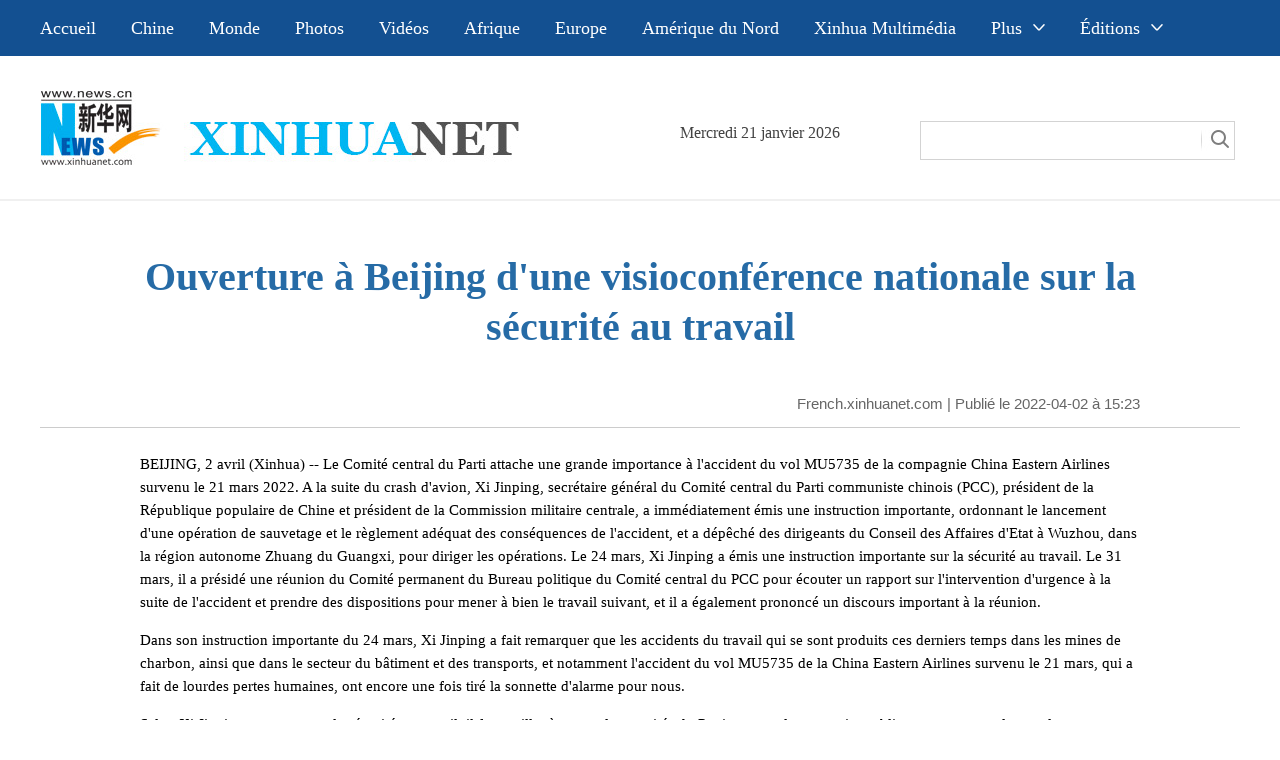

--- FILE ---
content_type: text/html; charset=utf-8
request_url: http://french.news.cn/2022-04/02/c_1310541369.htm
body_size: 10982
content:
<!DOCTYPE html>
<html>
<head>
<meta http-equiv="Content-Type" content="text/html; charset=utf-8" /><meta name="publishid" content="1310541369.11.103.0"/><meta name="source" content="新华社"/><meta name="pageid" content="1180.6.0.0.11117861.0.0.0.0.0.113428.1310541369"/>
<meta content="width=device-width, initial-scale=1.0, minimum-scale=1.0, maximum-scale=1.0,user-scalable=no" name="viewport" id="viewport" />
<meta name="apple-mobile-web-app-capable" content="yes" />
<meta name="apple-mobile-web-app-status-bar-style" content="black" />
<meta content="telephone=no" name="format-detection" />
<script src="http://www.news.cn/global/js/pageCore.js"></script>
<title>
Ouverture à Beijing d'une visioconférence nationale sur la sécurité au travail_French.news.cn
</title>
<meta name="keywords" content="
" />
<meta name="description" content="Ouverture à Beijing d'une visioconférence nationale sur la sécurité au travail
---" />
<meta name="source" content="Xinhua" />
<meta name="publisher" content="French.news.cn" />
<meta name="robots" content="index,follow" />
<meta name="googlebot" content="index, archive, follow" />
<meta name="section" content="French" />
<meta name="subsection" content="" />
<meta name="DC.language" content="fr" />
<meta name="pubdate" content="2022-04-02T15:23:24Z
">
<link rel="stylesheet" href="http://french.xinhuanet.com/2015ldrxl/common.css" />
<link href="http://french.xinhuanet.com/2013gaiban/xl_bigphoto.css" rel="stylesheet" type="text/css" />
<link rel="stylesheet" type="text/css" href="http://french.xinhuanet.com/2015ldrxl/mobile.css" media="screen and (min-width:0px) and (max-width: 767px)" />
<script language="javascript" src="http://www.xinhuanet.com/static/jq.js"></script>
<script type="text/javascript" src="http://www.newsres.cn/french/wrong20170426/js/juwrong.js"></script>
<script type="text/javascript" src="http://www.newsstat.cn/public/siteCommon.js"></script>
<!--<script language="javascript" src="http://www.xinhuanet.com/photo/static/tplink08-min.js"></script>-->
<script type="text/javascript" src="http://www.news.cn/dict2.js"></script>
<!--2021微信分享代码-->
<script src="http://res.wx.qq.com/open/js/jweixin-1.6.0.js"></script>
<script src="http://lib.xinhuanet.com/common/share.js"></script>
<script>
$(function(){
	var wxfxPic = 'http://lib.xinhuanet.com/common/sharelogo.jpg';
	var detaiWxPic = $("#wxsharepic").attr("src");
	var wxsharetitle = $.trim($("#wxsharetitle").html());
	if(detaiWxPic){
		var curPageSrc = window.location.href;
		curPageSrc = curPageSrc.substring(0,curPageSrc.lastIndexOf('/')+1);
		wxfxPic = curPageSrc + detaiWxPic;
	}		
	wxConfig({
		title: wxsharetitle,
		desc: '',
		link: window.location.href,
		imgUrl: wxfxPic 
	});
})
</script>
<!--2021微信分享代码-->
<style type="text/css">
.domPC { display: table; }
img { border: none }
.fenxiang { position: relative; }
.a01 { position: absolute; background-color: #C40400; height: 236px; width: 286px; }
.a02 { position: absolute; left: -180px; top: 30px; background-color: #C40400; height: 236px; width: 286px; }
.fx { font-family: "Times New Roman", Times, serif; font-size: 13px; color: #006DF0; text-decoration: none; text-align: left; }
.fx a { font-family: "Times New Roman", Times, serif; font-size: 13px; color: #006DF0; text-decoration: none; line-height: 26px; }
.xl_pddh { font-family: Georgia, "Times New Roman", Times, serif; color: #0D4169; font-weight: bold; text-align: center; font-size: 12px; text-decoration: none; line-height: 26px; }
.xl_pddh a, .xl_pddh a:link { font-family: Georgia, "Times New Roman", Times, serif; color: #0D4169; font-weight: bold; text-decoration: none; font-size: 12px; text-decoration: none; line-height: 26px; }
.xl_pddh a:hover { text-decoration: underline; }
#bltitle { font-size: 40px; font-family: "Segoe UI"; line-height:50px; color: #266ba6; margin-bottom: 8px; text-align:center; font-weight: bold;    display: block; }
#bltitle a { font-size: 40px; font-family: "Segoe UI"; line-height: 50px; color: #266ba6; margin-bottom: 8px; text-align:center; }
#bltitle a:link, #bltitle a:visited { color: #266ba6; text-decoration: none; }
#bltitle a:hover { color: #266ba6; text-decoration: underline; }
.lan20, .lan20 a { font-family: Georgia, "Times New Roman", Times, serif; font-size: 13px; }
.hei14, .hei14 a { font-family: Georgia, "Times New Roman", Times, serif; font-size: 15px; line-height: 1.55; color: #000000; text-decoration: none; font-weight: normal; }
.hei14 span { font-weight: normal; }
.hei14 p { margin: 0 0 15px 0; }
.cctv { width: 970px; margin: 0 auto; }
.onlyVideo { width: 600px; margin: 0 auto 15px; }
.onlyVideoMOB { width: 300px; margin: 0 auto 15px; }
.grayborder{ border: none}
.top_box{border-bottom:none;}
.hei122, .hei122 a{ font-size: 15px}
/*纠错*/
.left-s { float: left; }
.small_area2 { overflow: inherit; }
.jiuwrong { float: right; width: 158px; height: 25px; position: relative; }
.jwron-text { width: 380px; height: 101px; position: absolute; top: 27px; left: 0; display: none; background: url(http://www.newsimg.cn/french/wrong20170426/img/fc-text.png) no-repeat; }
.jc-img { cursor: pointer; }
.jc-close { float: right; width: 10px; height: 10px; cursor: pointer; margin: 10px; }
.jc-txt { text-align: left; font-size: 15px; color: #333; padding: 0 10px 0 16px; line-height: 22px; }
.jc-txt a { color: #cc0000; text-decoration: underline; }
.copyright { line-height: 17px; padding-top: 10px; }
.fl{ float:left;}
/*END*/
</style>
<link rel="stylesheet" type="text/css" href="http://french.xinhuanet.com/202103newej/css/topys.css" />
<script type="text/javascript">
function cbig(){
var xyz  = document.getElementById('Zoom');
xyz.className = 'zoom16';
}

function csma(){
var xyz  = document.getElementById('Zoom');
xyz.className = 'zoom12';
}


function copyToClipboard(txt) {  //复制网址
if(window.clipboardData) {
window.clipboardData.clearData();
window.clipboardData.setData("Text", txt);
alert("成功！");
} else if(navigator.userAgent.indexOf("Opera") != -1) {
window.location = txt;
} else if (window.netscape) {
try {
netscape.security.PrivilegeManager.enablePrivilege("UniversalXPConnect");
} catch (e) {
//alert(" 被浏览器拒绝！\n请在浏览器地址栏输入'about:config'并回车\n然后将 'signed.applets.codebase_principal_support'设置为'true'");
}
var clip = Components.classes['@mozilla.org/widget/clipboard;1'].createInstance(Components.interfaces.nsIClipboard);
if (!clip)
return;
var trans = Components.classes['@mozilla.org/widget/transferable;1'].createInstance(Components.interfaces.nsITransferable);
if (!trans)
return;
trans.addDataFlavor('text/unicode');
var str = new Object();
var len = new Object();
var str = Components.classes["@mozilla.org/supports-string;1"].createInstance(Components.interfaces.nsISupportsString);
var copytext = txt;
str.data = copytext;
trans.setTransferData("text/unicode",str,copytext.length*2);
var clipid = Components.interfaces.nsIClipboard;
if (!clip)
return false;
clip.setData(trans,null,clipid.kGlobalClipboard);
alert("成功！");
}
}


function cnor(){
var xyz  = document.getElementById('Zoom');
xyz.className = 'hei14';
}

 function EncodeUtf8(cn)
{
	var cnc = escape(cn);
	var sa = cnc.split("%");
	var retV ="";
	if(sa[0] != "")
	{
		retV = sa[0];
	}
	for(var i = 1; i < sa.length; i ++)
	{
		if(sa[i].substring(0,1) == "u")
		{
			retV += Hex2Utf8(Str2Hex(sa[i].substring(1,5)))+sa[i].substring(5,sa[i].length);
		}
		else retV += "%" + sa[i];
	}
	return retV;
}


function Str2Hex(s)
{
	var c = "";
	var n;
	var ss = "0123456789ABCDEF";
	var digS = "";
	for(var i = 0; i < s.length; i ++)
	{
		c = s.charAt(i);
		n = ss.indexOf(c);
		digS += Dec2Dig(eval(n));
	}
	return digS;
}

function Dec2Dig(n1)
{
	var s = "";
	var n2 = 0;
	for(var i = 0; i < 4; i++)
	{
		n2 = Math.pow(2,3 - i);
		if(n1 >= n2)
		{
			s += '1';
			n1 = n1 - n2;
		}
		else s += '0';
	}
	return s;
}

function Dig2Dec(s)
{
	var retV = 0;
	if(s.length == 4)
	{
		for(var i = 0; i < 4; i ++)
		{
			retV += eval(s.charAt(i)) * Math.pow(2, 3 - i);
		}
		return retV;
	}
	return -1;
}

function Hex2Utf8(s)
{
	var retS = "";
	var tempS = "";
	var ss = "";
	if(s.length == 16)
	{
		tempS = "1110" + s.substring(0, 4);
		tempS += "10" + s.substring(4, 10);
		tempS += "10" + s.substring(10,16);
		var sss = "0123456789ABCDEF";
		for(var i = 0; i < 3; i ++)
		{
			retS += "%";
			ss = tempS.substring(i * 8, (eval(i)+1)*8);
			retS += sss.charAt(Dig2Dec(ss.substring(0,4)));
			retS += sss.charAt(Dig2Dec(ss.substring(4,8)));
		}
		return retS;
	}
	return "";
}


	   var kdocTitle = document.title;//标题 
	    var url = window.location.href.replace(/\?.*/,'') + '?from=fetion';
		var source='新華網日本語';
		function Movelink()
		{
		window.location.href = "http://space.feixin.10086.cn/api/sharenews?url=" + EncodeUtf8(url) + "&title=" + EncodeUtf8(kdocTitle) +"&source="+EncodeUtf8(source);
		}
		
		function sharesina()
		{
		window.open('http://v.t.sina.com.cn/share/share.php?title='+EncodeUtf8(document.title)+'&url='+EncodeUtf8(location.href)+'&source='+EncodeUtf8(source),'_blank','width=450,height=400');
		}
		
		function sharerr(){
		
		window.location.href = "http://share.renren.com/share/buttonshare.do?link=" + EncodeUtf8(url) + "&title=" + EncodeUtf8(kdocTitle);
				}
		function sharetwi(){
		
		window.location.href = "http://twitter.com/home?status=" + EncodeUtf8(url) + " " + EncodeUtf8(kdocTitle);
				}	
				
		function shareyah(){
		
		window.location.href = "http://bookmarks.yahoo.co.jp/bookmarklet/showpopup?t=" + EncodeUtf8(kdocTitle) + "&u=" + EncodeUtf8(url)+"&ei=UTF-8";
				}		
				
		
</script>
<!--访问量通用js设置-->
<script type="text/javascript">
//锁定域名
document.domain="xinhuanet.com";
</script>
<script src="http://www.xinhuanet.com/video/static/videovisit.js"></script>
<!--访问量通用js设置-->
</head>
<body>
<script type="text/javascript">
var isTouchDevice = 'ontouchstart' in window;
var userAgent = navigator.userAgent.toLowerCase(),l=window.location;
if(isTouchDevice){
	var currurl = location.href;
	if(currurl.indexOf("?app=0")>0) {
		document.getElementsByTagName("body")[0].setAttribute("class","app");
	}	
	if(userAgent.indexOf("mi pad") != -1 ||userAgent.indexOf("xiaomi/miuibrowser")!= -1||userAgent.indexOf("ipad" )!=-1){	
		var padViewPort = document.getElementById("viewport");
		padViewPort.content="";
	}
	XH_GLOBAL={"getDataEvent":"","hasShare":false,"dataImg":false,"rightFixed":true,"setColumn":false};
}else{
	XH_GLOBAL={"getDataEvent":"","hasShare":true,"dataImg":false,"rightFixed":true,"setColumn":false,"defaultColumn":6};
}
</script>
<link rel="stylesheet" href="http://french.xinhuanet.com/2015ldrxl/common_new_v1.css" />
<script src="http://french.xinhuanet.com/202103newej/js/erji_top.js"></script> 
<table width="1200" border="0" style="margin:auto;" cellpadding="0" cellspacing="0" bgcolor="#000000" class="grayborder domPC">
<tr>
<td align="center" bgcolor="#FFFFFF">
<table width="1000" border="0" cellspacing="0" cellpadding="0">
<tr>
<td>
<table width="60%" border="0" cellspacing="0" cellpadding="0" align="center">
<tr>
<td height="10">&nbsp;</td>
</tr>
</table>
<table width="1000" border="0" align="center" cellpadding="0" cellspacing="0">
<tr>
<td width="1000" height="32">
<h1 align="left">
<span id="bltitle"> Ouverture à Beijing d'une visioconférence nationale sur la sécurité au travail</span> 
</h1>
</td>
</tr>
</table>
<table width="1000" border="0" align="center" cellpadding="0" cellspacing="0" style="margin:30px 0 0 0 ">
<tr>
<td width="1000" height="20" align="center" valign="middle">
<table width="100%" border="0" cellspacing="0" cellpadding="0">
<tr>
<td align="left">
<table border="0" align="left" cellpadding="0" cellspacing="0">
<div class="bdsharebuttonbox bdshare-button-style0-24" style="width:50%;"> <a href="#" class="bds_twi" data-cmd="twi" title="分享到Twitter"></a> <a href="#" class="bds_fbook" data-cmd="fbook" title="分享到Facebook"></a> <a href="#" class="bds_weixin" data-cmd="weixin" title="分享到微信"></a> <a href="#" class="bds_tsina" data-cmd="tsina" title="分享到新浪微博"></a></div>
</table>
</td>
<td align="right" class="hei122" style="width:50%;">
<a href="http://french.news.cn/" target="_blank">French.xinhuanet.com</a> | Publié le  2022-04-02 à 15:23
</td>
</tr>
</table>
</td>
</tr>
</table>
</td>
</tr>
</table>
<table width="1200" border="0" style="margin:auto; margin-bottom:15px " cellpadding="0" cellspacing="0" class="domPC">
<tr>
<td height="10" align="center"></td>
</tr>
<tr>
<td height="1" bgcolor="#cccccc"></td>
</tr>
</table>
<script language="javascript">//下载图片
function showMorePic(){
	var traget=document.getElementById("a01");   
    if(traget.style.display=="none")  
    { traget.style.display="";  
    }else{ traget.style.display="none";   
    } 
   
}
function downloadPic(){

	var imgsrc = $("#content img").attr("src");

	try{

		var b = imgsrc.indexOf("http");
		
		if(b==-1)
		{
		var hrefsrc = location.href;
		//alert(hrefsrc);
		hrefsrc = hrefsrc.substr(0,hrefsrc.indexOf("c_"))+imgsrc;
		//alert(hrefsrc);
		window.open(hrefsrc,'查看原图')
		}
		else
		{
		window.open(imgsrc,'查看原图')
		}//document.getElementById("downloadPicFrame").src =hrefsrc;
	}catch(e){};
};
function cp2Clip(){
var linkurls = location.href;
copy2Clip(linkurls);
}
　　function printit() 
　　{ 
      window.print(); 
　　} 
  
</script>
<table width="80%" border="0" cellspacing="0" cellpadding="0">
<tr>
<td height="10"></td>
</tr>
</table>
<table width="1000" border="0" cellspacing="0" cellpadding="0">
<tr>
<td align="left" class="zy">
<div id="spUrl" style="display:none;">
 
</div>
<span id="content" class="hei14">
<p>BEIJING, 2 avril (Xinhua) -- Le Comité central du Parti attache une grande importance à l'accident du vol MU5735 de la compagnie China Eastern Airlines survenu le 21 mars 2022. A la suite du crash d'avion, Xi Jinping, secrétaire général du Comité central du Parti communiste chinois (PCC), président de la République populaire de Chine et président de la Commission militaire centrale, a immédiatement émis une instruction importante, ordonnant le lancement d'une opération de sauvetage et le règlement adéquat des conséquences de l'accident, et a dépêché des dirigeants du Conseil des Affaires d'Etat à Wuzhou, dans la région autonome Zhuang du Guangxi, pour diriger les opérations. Le 24 mars, Xi Jinping a émis une instruction importante sur la sécurité au travail. Le 31 mars, il a présidé une réunion du Comité permanent du Bureau politique du Comité central du PCC pour écouter un rapport sur l'intervention d'urgence à la suite de l'accident et prendre des dispositions pour mener à bien le travail suivant, et il a également prononcé un discours important à la réunion.</p>
<p>Dans son instruction importante du 24 mars, Xi Jinping a fait remarquer que les accidents du travail qui se sont produits ces derniers temps dans les mines de charbon, ainsi que dans le secteur du bâtiment et des transports, et notamment l'accident du vol MU5735 de la China Eastern Airlines survenu le 21 mars, qui a fait de lourdes pertes humaines, ont encore une fois tiré la sonnette d'alarme pour nous.</p>
<p>Selon Xi Jinping, pour assurer la sécurité au travail, il faut veiller à ce que les comités du Parti, comme les pouvoirs publics, assument totalement leurs responsabilités et que tout fonctionnaire remplisse un double devoir à son poste, de sorte que tous conjuguent leurs efforts et que tout manquement à ce devoir soit poursuivi. Qu'il s'agisse de gérer un secteur, la production et l'exploitation, ou des activités particulières, chacun doit assumer sa responsabilité dans le domaine de la sécurité. Cependant, force est de constater que dans certaines régions et certains secteurs, la responsabilité liée à la sécurité n'est toujours pas bien assumée et que les mesures concernant la sécurité au travail ne sont pas bien appliquées. Les comités du Parti et les gouvernements à tous les échelons doivent suivre l'idée du développement centré sur le peuple, placer le peuple et la vie au-dessus de tout, coordonner le développement et la sécurité, rester vigilants comme s'ils marchaient sur une mince couche de glace, tout en évitant de se laisser aller à l'insouciance et à la négligence, afin de mener à bien toutes les tâches liées à la sécurité au travail. Les personnes qui entraînent des accidents dans ce domaine en raison de leur irresponsabilité et de leur manquement au devoir seront poursuivies et sanctionnées avec rigueur. Les principaux responsables du Parti et du gouvernement aux divers échelons doivent personnellement prendre en charge cette question et coordonner ce travail sur le terrain, tandis que les autres responsables doivent remplir sérieusement leurs fonctions respectives liées à la sécurité, tout en s'opposant à toute forme de formalisme et de bureaucratie, afin de mener à bien ce travail jusqu'à l'échelon de base. Il est nécessaire de lancer une inspection spéciale de la sécurité au travail à l'échelle nationale, de réprimer toute infraction à la loi et aux règlements, et d'adopter des mesures vigoureuses afin d'éliminer toutes sortes de risques et de dangers latents, de prévenir résolument les accidents graves et de garantir la sécurité des personnes et des biens.</p>
<p>Le Premier ministre Li Keqiang, également membre du Comité permanent du Bureau politique du Comité central du PCC, a donné une instruction, indiquant que la situation ayant trait à la sécurité au travail reste dure et complexe. Les autorités locales et les départements concernés doivent adhérer à la pensée de Xi Jinping sur le socialisme à la chinoise de la nouvelle ère, mettre consciencieusement en oeuvre les décisions et les dispositions du Comité central du PCC et du Conseil des Affaires d'Etat, placer le peuple et la vie au-dessus de tout, coordonner le développement et la sécurité, faire en sorte que chacun prenne ses responsabilités, et que les mesures soient appliquées scrupuleusement, afin de prévenir les accidents graves. Il faut poursuivre en profondeur le plan d'action pour assurer la sécurité au travail, tirer les leçons des accidents survenus ces derniers temps afin qu'ils ne se reproduisent plus, lancer une inspection spéciale à l'échelle nationale afin d'éliminer les risques et les dangers majeurs dans les meilleurs délais. Tout acte contrevenant à la loi et aux règlements découvert dans les domaines clés dont l'exploitation minière, les produits chimiques dangereux, le bâtiment, les transports et la prévention des incendies fera l'objet de sanctions sévères, tandis que les personnes qui travaillent de manière superficielle et irresponsable seront poursuivies avec rigueur. Il est nécessaire de renforcer la gouvernance systématique et de s'attaquer à la racine des problèmes, de se concentrer sur l'élimination des incohérences graves compromettant la sécurité au travail, d'accélérer la construction des projets majeurs de sécurité, afin de jeter une base solide pour la sécurité au travail et de mieux garantir la sécurité du développement.</p>
<p>Pour mettre en oeuvre les instructions importantes de Xi Jinping, une visioconférence a été récemment organisée à Beijing, au cours de laquelle des dispositions ont été prises afin que toutes les parties assument leurs responsabilités et renforcent globalement la sécurité de la production. Liu He, membre du Bureau politique du Comité central du PCC, également directeur du Comité de la sécurité au travail du Conseil des Affaires d'Etat a pris la parole à cette occasion. Wang Yong et Zhao Kezhi, directeurs adjoints du Comité de la sécurité au travail et conseillers d'Etat y étaient présents.</p>
<p>Lors de la conférence, 15 mesures ont été élaborées pour renforcer l'application du système de responsabilité en matière de sécurité au travail et prévenir les accidents du travail graves :</p>
<p>- Veiller à ce que les comités locaux du Parti assument leurs responsabilités en matière de sécurité au travail ;</p>
<p>- Veiller à ce que les gouvernements locaux assument leurs responsabilités en matière de sécurité au travail ;</p>
<p>- Veiller à ce que les départements compétents assument leurs responsabilités de supervision ;</p>
<p>- Poursuivre avec rigueur les dirigeants locaux et les responsables de supervision pour toute violation de règlements en matière de sécurité au travail ;</p>
<p>- Faire jouer aux chefs d'entreprise le rôle de premiers responsables ;</p>
<p>- Lancer immédiatement une inspection spéciale à l'échelle nationale ;</p>
<p>- Respecter scrupuleusement les critères de sécurité lors de l'approbation des projets ;</p>
<p>- Sanctionner sévèrement les agissements illégaux de sous-traitance et de location de licences ;</p>
<p>- Renforcer la gestion en matière de sécurité des travailleurs détachés et des salariés en intérim ;</p>
<p>- Lutter fermement contre les activités de production et d'exploitation illégales ;</p>
<p>- Corriger avec une grande fermeté toute manifestation de relâchement, de laxisme et de laisser-aller dans l'application de la loi ;</p>
<p>- Renforcer la formation du personnel chargé du contrôle de la sécurité ;</p>
<p>- Encourager par le moyen de fortes récompenses le signalement d'informations sur les dangers latents liés à la sécurité au travail ;</p>
<p>- Sanctionner rigoureusement la dissimulation des accidents ainsi que les fausses déclarations et la déclaration tardive des informations sur les accidents ;</p>
<p>- Bien coordonner le développement économique, la lutte contre l'épidémie de COVID-19 et la sécurité de la production.</p>
<p>Les comités du Parti et les gouvernements à tous les échelons doivent mettre en oeuvre les instructions importantes du secrétaire général Xi Jinping, de manière à ce que les mesures prennent réellement effet. Il faut renforcer la conscience politique. La coordination du développement et de la sécurité ainsi que le renforcement de la sécurité au travail doivent constituer des mesures importantes pour appliquer de manière intégrale, précise et globale la nouvelle vision de développement et promouvoir un développement de qualité. Nous devons tracer une ligne à ne pas franchir lors de l'approbation des projets, tout en prévenant les risques de sécurité dans les zones ouvertes aux industries chimiques. Les cadres dirigeants à tous les échelons doivent assumer pleinement leurs responsabilités, désigner des responsables dans différents domaines, et accorder une importance particulière aux détails, au travail sérieux et aux résultats réels. Les départements concernés doivent jouer leur rôle de chef de file, en assurant rigoureusement la sécurité au travail, en précisant rapidement les responsabilités de chacun et en assumant les leurs, selon la répartition des pouvoirs, des tâches et des lieux. Il faut éliminer immédiatement et profondément les grands risques, dresser une liste précise, clarifier les exigences, veiller à ce que toutes les parties assument leurs responsabilités et exiger une rectification dans un délai prescrit. Il faut sanctionner les actes illégaux graves tels que les extractions minières illégales et la dissimulation des accidents, afin de mettre fin aux accidents fréquents.</p>
<p>Les responsables principaux du ministère de la Gestion des urgences ont communiqué la situation sur la sécurité au travail du pays. Les responsables de la province du Guizhou et de l'Administration de l'Aviation civile de Chine ont pris la parole à la conférence. Fin</p>
</span>
</td>
</tr>
</table>
<div id="leftar" style="display:none"><img src="http://www.xinhuanet.com/photo/static/arr_left.cur" border="0" /></div>
<div id="rightar" style="display:none"><img src="http://www.xinhuanet.com/photo/static/arr_right.cur" border="0" /></div>
<table width="80%" border="0" cellspacing="0" cellpadding="0" height="10">
<tr>
<td height="10"></td>
</tr>
</table>
<table width="1000" border="0" cellspacing="0" cellpadding="0" height="25" align="center">
<tr>
<td width="275">&nbsp;</td>
<td width="650">
<div class="jiuwrong domPC">
<div class="jc-img"><img src="http://www.newsimg.cn/french/wrong20170426/img/jc-logo.png" width="152" height="25" /></div>
<div class="jwron-text">
<div class="jc-close"><img src="http://www.newsimg.cn/french/wrong20170426/img/jc-close.png" width="10" height="10" /></div>
<div class="clearfix"></div>
<div class="jc-txt">Vous avez une question, une remarque, des suggestions ? Contactez notre équipe de rédaction par e-mail à <a href="mailto:xinhuanet_french@news.cn">xinhuanet_french@news.cn</a></div>
</div>
</div>
</td>
<td align="left" style="float:right; margin-left:15px;">
<table border="0" align="left" cellpadding="0" cellspacing="0">
<div class="bdsharebuttonbox" style="width:119px;"> <a href="#" class="bds_twi" data-cmd="twi" title="分享到Twitter"></a> <a href="#" class="bds_fbook" data-cmd="fbook" title="分享到Facebook"></a> <a href="#" class="bds_weixin" data-cmd="weixin" title="分享到微信"></a> <a href="#" class="bds_tsina" style=" margin-right: 0px" data-cmd="tsina" title="分享到新浪微博"></a></div>
</table>
</td>
</tr>
</table>
<table width="60%" border="0" cellspacing="0" cellpadding="0" align="center">
<tr>
<td height="14">
<script language="javascript">//下载图片
function showMorePic(mid){
	var traget=document.getElementById(mid);   
    if(traget.style.display=="none")  
    { traget.style.display="";  
    }else{ traget.style.display="none";   
    } 
   
}
function downloadPic(){

	var imgsrc = $("#content img").attr("src");

	try{

		var b = imgsrc.indexOf("http");
		
		if(b==-1)
		{
		var hrefsrc = location.href;
		//alert(hrefsrc);
		hrefsrc = hrefsrc.substr(0,hrefsrc.indexOf("c_"))+imgsrc;
		//alert(hrefsrc);
		window.open(hrefsrc,'查看原图')
		}
		else
		{
		window.open(imgsrc,'查看原图')
		}//document.getElementById("downloadPicFrame").src =hrefsrc;
	}catch(e){};
};
function cp2Clip(){
var linkurls = location.href;
copy2Clip(linkurls);
}
　　function printit() 
　　{ 
      window.print(); 
　　} 
  
  
</script>
</td>
</tr>
</table>
<table cellspacing="0" cellpadding="0" width="60%" align="center" border="0">
<tr>
<td height="12"></td>
</tr>
</table>
</td>
</tr>
</table>
<div class="domMobile mainbox">
<div class="conW">
<div class="title clearfix">
<h1>
Ouverture à Beijing d'une visioconférence nationale sur la sécurité au travail 
</h1>
<div class="info">
<p><a href="http://french.news.cn/" target="_blank">French.xinhuanet.com</a> | Publié le  2022-04-02 à 15:23</p> 
</div>
</div>
<div class="content zyMob">
<div id="spUrlMob" style="display:none;">
 
</div>
<span id="content" class="hei13">
<p>BEIJING, 2 avril (Xinhua) -- Le Comité central du Parti attache une grande importance à l'accident du vol MU5735 de la compagnie China Eastern Airlines survenu le 21 mars 2022. A la suite du crash d'avion, Xi Jinping, secrétaire général du Comité central du Parti communiste chinois (PCC), président de la République populaire de Chine et président de la Commission militaire centrale, a immédiatement émis une instruction importante, ordonnant le lancement d'une opération de sauvetage et le règlement adéquat des conséquences de l'accident, et a dépêché des dirigeants du Conseil des Affaires d'Etat à Wuzhou, dans la région autonome Zhuang du Guangxi, pour diriger les opérations. Le 24 mars, Xi Jinping a émis une instruction importante sur la sécurité au travail. Le 31 mars, il a présidé une réunion du Comité permanent du Bureau politique du Comité central du PCC pour écouter un rapport sur l'intervention d'urgence à la suite de l'accident et prendre des dispositions pour mener à bien le travail suivant, et il a également prononcé un discours important à la réunion.</p>
<p>Dans son instruction importante du 24 mars, Xi Jinping a fait remarquer que les accidents du travail qui se sont produits ces derniers temps dans les mines de charbon, ainsi que dans le secteur du bâtiment et des transports, et notamment l'accident du vol MU5735 de la China Eastern Airlines survenu le 21 mars, qui a fait de lourdes pertes humaines, ont encore une fois tiré la sonnette d'alarme pour nous.</p>
<p>Selon Xi Jinping, pour assurer la sécurité au travail, il faut veiller à ce que les comités du Parti, comme les pouvoirs publics, assument totalement leurs responsabilités et que tout fonctionnaire remplisse un double devoir à son poste, de sorte que tous conjuguent leurs efforts et que tout manquement à ce devoir soit poursuivi. Qu'il s'agisse de gérer un secteur, la production et l'exploitation, ou des activités particulières, chacun doit assumer sa responsabilité dans le domaine de la sécurité. Cependant, force est de constater que dans certaines régions et certains secteurs, la responsabilité liée à la sécurité n'est toujours pas bien assumée et que les mesures concernant la sécurité au travail ne sont pas bien appliquées. Les comités du Parti et les gouvernements à tous les échelons doivent suivre l'idée du développement centré sur le peuple, placer le peuple et la vie au-dessus de tout, coordonner le développement et la sécurité, rester vigilants comme s'ils marchaient sur une mince couche de glace, tout en évitant de se laisser aller à l'insouciance et à la négligence, afin de mener à bien toutes les tâches liées à la sécurité au travail. Les personnes qui entraînent des accidents dans ce domaine en raison de leur irresponsabilité et de leur manquement au devoir seront poursuivies et sanctionnées avec rigueur. Les principaux responsables du Parti et du gouvernement aux divers échelons doivent personnellement prendre en charge cette question et coordonner ce travail sur le terrain, tandis que les autres responsables doivent remplir sérieusement leurs fonctions respectives liées à la sécurité, tout en s'opposant à toute forme de formalisme et de bureaucratie, afin de mener à bien ce travail jusqu'à l'échelon de base. Il est nécessaire de lancer une inspection spéciale de la sécurité au travail à l'échelle nationale, de réprimer toute infraction à la loi et aux règlements, et d'adopter des mesures vigoureuses afin d'éliminer toutes sortes de risques et de dangers latents, de prévenir résolument les accidents graves et de garantir la sécurité des personnes et des biens.</p>
<p>Le Premier ministre Li Keqiang, également membre du Comité permanent du Bureau politique du Comité central du PCC, a donné une instruction, indiquant que la situation ayant trait à la sécurité au travail reste dure et complexe. Les autorités locales et les départements concernés doivent adhérer à la pensée de Xi Jinping sur le socialisme à la chinoise de la nouvelle ère, mettre consciencieusement en oeuvre les décisions et les dispositions du Comité central du PCC et du Conseil des Affaires d'Etat, placer le peuple et la vie au-dessus de tout, coordonner le développement et la sécurité, faire en sorte que chacun prenne ses responsabilités, et que les mesures soient appliquées scrupuleusement, afin de prévenir les accidents graves. Il faut poursuivre en profondeur le plan d'action pour assurer la sécurité au travail, tirer les leçons des accidents survenus ces derniers temps afin qu'ils ne se reproduisent plus, lancer une inspection spéciale à l'échelle nationale afin d'éliminer les risques et les dangers majeurs dans les meilleurs délais. Tout acte contrevenant à la loi et aux règlements découvert dans les domaines clés dont l'exploitation minière, les produits chimiques dangereux, le bâtiment, les transports et la prévention des incendies fera l'objet de sanctions sévères, tandis que les personnes qui travaillent de manière superficielle et irresponsable seront poursuivies avec rigueur. Il est nécessaire de renforcer la gouvernance systématique et de s'attaquer à la racine des problèmes, de se concentrer sur l'élimination des incohérences graves compromettant la sécurité au travail, d'accélérer la construction des projets majeurs de sécurité, afin de jeter une base solide pour la sécurité au travail et de mieux garantir la sécurité du développement.</p>
<p>Pour mettre en oeuvre les instructions importantes de Xi Jinping, une visioconférence a été récemment organisée à Beijing, au cours de laquelle des dispositions ont été prises afin que toutes les parties assument leurs responsabilités et renforcent globalement la sécurité de la production. Liu He, membre du Bureau politique du Comité central du PCC, également directeur du Comité de la sécurité au travail du Conseil des Affaires d'Etat a pris la parole à cette occasion. Wang Yong et Zhao Kezhi, directeurs adjoints du Comité de la sécurité au travail et conseillers d'Etat y étaient présents.</p>
<p>Lors de la conférence, 15 mesures ont été élaborées pour renforcer l'application du système de responsabilité en matière de sécurité au travail et prévenir les accidents du travail graves :</p>
<p>- Veiller à ce que les comités locaux du Parti assument leurs responsabilités en matière de sécurité au travail ;</p>
<p>- Veiller à ce que les gouvernements locaux assument leurs responsabilités en matière de sécurité au travail ;</p>
<p>- Veiller à ce que les départements compétents assument leurs responsabilités de supervision ;</p>
<p>- Poursuivre avec rigueur les dirigeants locaux et les responsables de supervision pour toute violation de règlements en matière de sécurité au travail ;</p>
<p>- Faire jouer aux chefs d'entreprise le rôle de premiers responsables ;</p>
<p>- Lancer immédiatement une inspection spéciale à l'échelle nationale ;</p>
<p>- Respecter scrupuleusement les critères de sécurité lors de l'approbation des projets ;</p>
<p>- Sanctionner sévèrement les agissements illégaux de sous-traitance et de location de licences ;</p>
<p>- Renforcer la gestion en matière de sécurité des travailleurs détachés et des salariés en intérim ;</p>
<p>- Lutter fermement contre les activités de production et d'exploitation illégales ;</p>
<p>- Corriger avec une grande fermeté toute manifestation de relâchement, de laxisme et de laisser-aller dans l'application de la loi ;</p>
<p>- Renforcer la formation du personnel chargé du contrôle de la sécurité ;</p>
<p>- Encourager par le moyen de fortes récompenses le signalement d'informations sur les dangers latents liés à la sécurité au travail ;</p>
<p>- Sanctionner rigoureusement la dissimulation des accidents ainsi que les fausses déclarations et la déclaration tardive des informations sur les accidents ;</p>
<p>- Bien coordonner le développement économique, la lutte contre l'épidémie de COVID-19 et la sécurité de la production.</p>
<p>Les comités du Parti et les gouvernements à tous les échelons doivent mettre en oeuvre les instructions importantes du secrétaire général Xi Jinping, de manière à ce que les mesures prennent réellement effet. Il faut renforcer la conscience politique. La coordination du développement et de la sécurité ainsi que le renforcement de la sécurité au travail doivent constituer des mesures importantes pour appliquer de manière intégrale, précise et globale la nouvelle vision de développement et promouvoir un développement de qualité. Nous devons tracer une ligne à ne pas franchir lors de l'approbation des projets, tout en prévenant les risques de sécurité dans les zones ouvertes aux industries chimiques. Les cadres dirigeants à tous les échelons doivent assumer pleinement leurs responsabilités, désigner des responsables dans différents domaines, et accorder une importance particulière aux détails, au travail sérieux et aux résultats réels. Les départements concernés doivent jouer leur rôle de chef de file, en assurant rigoureusement la sécurité au travail, en précisant rapidement les responsabilités de chacun et en assumant les leurs, selon la répartition des pouvoirs, des tâches et des lieux. Il faut éliminer immédiatement et profondément les grands risques, dresser une liste précise, clarifier les exigences, veiller à ce que toutes les parties assument leurs responsabilités et exiger une rectification dans un délai prescrit. Il faut sanctionner les actes illégaux graves tels que les extractions minières illégales et la dissimulation des accidents, afin de mettre fin aux accidents fréquents.</p>
<p>Les responsables principaux du ministère de la Gestion des urgences ont communiqué la situation sur la sécurité au travail du pays. Les responsables de la province du Guizhou et de l'Administration de l'Aviation civile de Chine ont pris la parole à la conférence. Fin</p>
</span> 
</div>
<div id="articleEdit">
<span class="tiyi1">
<div class="tiyi01" id="advisebox01" style="display:none">
<div>
<iframe id="jc_link1" style="width:600px;height:350px; float:left;" border="0" name="search" marginwidth="0" framespacing="0" marginheight="0" frameborder="0" noresize="" scrolling="no" vspale="0"></iframe>
</div>
<div class="tiyi03">
<div id="jc_close1" style="cursor:pointer"><img src="http://www.xinhuanet.com/images/syicon/space.gif" width="24" height="24" border="0" /></div>
</div>
</div>
</span>
</div>
<div class="bdsharebuttonbox"> <a href="#" class="bds_twi" data-cmd="twi" title="分享到Twitter"></a> <a href="#" class="bds_fbook" data-cmd="fbook" title="分享到Facebook"></a> <a href="#" class="bds_weixin" data-cmd="weixin" title="分享到微信"></a> <a href="#" class="bds_tsina" data-cmd="tsina" title="分享到新浪微博"></a></div>
<script>window._bd_share_config={"common":{"bdSnsKey":{},"bdText":"","bdMini":"1","bdMiniList":false,"bdPic":"","bdStyle":"0","bdSize":"24"},"share":{}};with(document)0[(getElementsByTagName('head')[0]||body).appendChild(createElement('script')).src='http://bdimg.share.baidu.com/static/api/js/share.js?v=89860593.js?cdnversion='+~(-new Date()/36e5)];</script> 
</div>
</div>
<table cellspacing="0" cellpadding="0" width="60%" align="center" border="0">
<tr>
<td height="10"></td>
</tr>
</table>
<table width="1200" border="0" style="margin:auto;" cellpadding="0" cellspacing="0" bgcolor="#FFFFFF" class="domPC">
<tr>
<td align="center">
<script type="text/javascript" src="http://french.news.cn/static/french_copyright.js"></script>
</td>
</tr>
</table>
<div id="fixedBody"></div>
<div class="foot domMobile">
<div class="blan1k0"></div>
<div class="blank15"></div>
<div class="copyright">
Sponsored by Xinhua News Agency. Copyright © 2000-<script>document.write(new Date().getFullYear())</script> XINHUANET.com All Rights Reserved.
</div>
</div>
<script type="text/javascript" charset="utf-8">
var _w = 20 , _h = 16;
var cUrl=document.location.href;
var regexp1 = /http:\/\/.*\/c_([0-9]+).htm/g;
var id = cUrl.replace(regexp1,'$1');
var regexp2 = /(.+\/)(\w+\.\w+)(?:\?.+)?/g;
var tempstr;
var pic1="";
var arEls = document.getElementsByTagName("img");
for( var i=0;i<arEls.length;i++ ){
        tempstr=arEls[i].src.replace(regexp2, '$2');  
        if(tempstr.indexOf(id)>=0)
        pic1+=arEls[i].src+",";
}
 var param = {
   url:'' || location.href,/**分享url的路径(可选,默认为所在页面的href)*/
   type:'3',
   appkey:'', /**您申请的应用appkey,显示分享来源(可选)4dd7a69ed7de049c2f45c8d6a335e75b*/
   title:''|| document.title, /**分享的文字内容(可选，默认为所在页面的title)*/
   pic:pic1, /**分享图片的路径(可选)*/
   rnd:new Date().valueOf()
 }
 var temp = [];
 for( var p in param ){
   temp.push(p + '=' + encodeURIComponent( param[p] || '' ) )  
 }
(function(){
/*var t='<iframe allowTransparency="true" frameborder="0" scrolling="no" src="http://www.news.cn/weibo/share.html?' + temp.join('&') + '" width="'+ _w+'" height="'+_h+'"></iframe>';
document.getElementById("xhwbShareArea").innerHTML=t;*/

})()
function share2() {
window.open("http://t.home.news.cn/share.jsp?"
		+ temp.join('&'), "_blank", "width=615,height=505");
}


</script> 
<script>
!function(){
function PCplay(){
	var XH_video= $.trim($("#spUrl").html());
	if(XH_video.indexOf("http:") != -1){
		var spCon = '<div class="onlyVideo"><iframe frameborder="0" width="100%" height="100%" scrolling="no" marginwidth="0" marginheight="0" src="'+XH_video+'"></iframe></div>';
		$(".zy").prepend(spCon);
		var onlyVideo=document.querySelector(".onlyVideo");
		onlyVideo.style.height=onlyVideo.offsetWidth/16*9+'px';
	}
}
function Mobileplay(){
	var XH_video= $.trim($("#spUrlMob").html());
	if(XH_video.indexOf("http:") != -1){
		var spCon = '<div class="onlyVideoMOB"><iframe frameborder="0" width="100%" height="100%" scrolling="no" marginwidth="0" marginheight="0" src="'+XH_video+'"></iframe></div>';
		$(".zyMob").prepend(spCon);
		var onlyVideo=document.querySelector(".onlyVideoMOB");
		onlyVideo.style.height=onlyVideo.offsetWidth/16*9+'px';
	}
}
	
	
	function isMPc(mFn,pcFn,mFnData,pcFnData,mContext,pcContext){
		var isM=window.navigator.userAgent.toLowerCase().indexOf("mobile")!==-1;
		if(isM){
			mFn&&mFn(mFnData);
		}else{
			pcFn&&pcFn(pcFnData);
		}
	}
	isMPc(Mobileplay,PCplay);
}()
</script> 
<script language="javascript" src="http://www.xinhuanet.com/photo/static/cplink-min.js"></script> 
<!--视频--> 
<script>
/*$(function(){
var XH_video= $.trim($("#spUrl").html());
	if(XH_video.indexOf("http:") != -1){
		var spCon = '<div class="onlyVideo"><iframe frameborder="0" width="100%" height="100%" scrolling="no" marginwidth="0" marginheight="0" src="'+XH_video+'"></iframe></div>';
		$(".zy").prepend(spCon);
		var onlyVideo=document.querySelector(".onlyVideo");
		onlyVideo.style.height=onlyVideo.offsetWidth/16*9+'px';
	}
})

$(function(){
var XH_video= $.trim($("#spUrlMob").html());
	if(XH_video.indexOf("http:") != -1){
		var spCon = '<div class="onlyVideoMOB"><iframe frameborder="0" width="100%" height="100%" scrolling="no" marginwidth="0" marginheight="0" src="'+XH_video+'"></iframe></div>';
		$(".zyMob").prepend(spCon);
		var onlyVideo=document.querySelector(".onlyVideoMOB");
		onlyVideo.style.height=onlyVideo.offsetWidth/16*9+'px';
	}
})*/
/*function isMPc(mFn,pcFn,mFnData,pcFnData,mContext,pcContext){
		var isM=window.navigator.userAgent.toLowerCase().indexOf("mobile")!==-1;
		if(isM){
			mFn&&mFn(mFnData);
		}else{
			pcFn&&pcFn(pcFnData);
		}
	}
	function pcPlayVieo(){
	var XH_video= $.trim($("#spUrl").html());
	if(XH_video.indexOf("http:") != -1){
		var spCon = '<div class="onlyVideo"><iframe frameborder="0" width="100%" height="100%" scrolling="no" marginwidth="0" marginheight="0" src="'+XH_video+'"></iframe></div>';
		$(".zy").prepend(spCon);
		var onlyVideo=document.querySelector(".onlyVideo");
		onlyVideo.style.height=onlyVideo.offsetWidth/16*9+'px';
	}
}*/

</script> 
<!--<script type="text/javascript" data-des="判断是否为移动端">
!function(){
	function isMPc(mFn,pcFn,mFnData,pcFnData,mContext,pcContext){
		var isM=window.navigator.userAgent.toLowerCase().indexOf("mobile")!==-1;
		if(isM){
			mFn&&mFn(mFnData);
		}else{
			pcFn&&pcFn(pcFnData);
		}
	}
	//function toMobilePage(){
//		window.location.href="http://a.com";
//	}
//	function toPcRun(){}
//	isMPc(toMobilePage);//只需要手机端
//	isMPc(null,toPcRun);//只需要pc时。要与形参对应
//	isMPc(toMobilePage,toPcRun);//手机与pc执行不同的函数。
}()
</script> -->
<script>
$(function () {
	$("#div_currpage a").each(function (param) {
		if ($(this).html().indexOf("|") >= 0) {
			$(this).css({"display":"none"})
		}
	})
})
</script>
<div style="display:none" id="wxpic">

</div>
<div style="display:none" id="wxsharetitle">
Ouverture à Beijing d'une visioconférence nationale sur la sécurité au travail
</div>
<script type="text/javascript" src="http://french.xinhuanet.com/2020gaiban/20200806add_Js.js"></script>
<script type="text/javascript" src="http://french.xinhuanet.com/202103newej/js/erji_control.js"></script> 
<div style="display:none"><div id="fwl">010020070770000000000000011100001310541369</div><script type="text/javascript" src="//webd.home.news.cn/webdig.js?z=1"></script><script type="text/javascript">wd_paramtracker("_wdxid=010020070770000000000000011100001310541369")</script><noscript><img src="//webd.home.news.cn/1.gif?z=1&_wdxid=010020070770000000000000011100001310541369" border="0" /></noscript></div>   </body>
</html>

--- FILE ---
content_type: text/css
request_url: http://french.xinhuanet.com/2015ldrxl/common.css
body_size: 483
content:
.domPC, .domMobile { display:none; }
.mainbox { }
.wd1 { width:905px}
.left_tit h1 { font-weight:bold; color: #266ba6;
  margin-bottom: 8px;
  text-align: left;}
.left_gn3 img { margin:6px}
.left_gn2 img { margin:6px}
.left_gn2 h2 { line-height:30px !important;}

 .blank20 { height:20px}
 .foot { margin:0 auto; width:988px; background:#fff }
 .plus { background:#f1f1f0; height:30px; line-height:30px; text-align:center; margin-top:20px; font-size:16px}
 .plus a { color:#003399}
 .tw li span { font-size:12px; padding-left:10px}
 .hei122, .hei122 a { line-height:15px; padding:6px 0px}
 #bltitle { font-weight:bold}
 .sphg { height:380px}
 .mainxl { width:910px; margin:0px auto; border: 1px solid #D3D4CF; padding:15px 35px; overflow:hidden}
 .iframe13 {margin:0 auto; width:800px; padding-top:10px;}
 .fmft { height:500px}
 
 #content img{ max-width:100%}

--- FILE ---
content_type: text/css
request_url: http://french.xinhuanet.com/2013gaiban/xl_bigphoto.css
body_size: 2729
content:
@charset "utf-8";
html, body, div, p, hr, pre, h1, h2, h3, h4, h5, h6, table, tr, td, th, tfoot, tbody, thead, form, fieldset, input, textarea, select, label, ul, ol, dl, li, dt, dd { margin: 0; padding: 0; border: 0; outline: none; list-style: none; }
*html { _background-image: url(about:blank); _background-attachment: fixed; }
/* CSS Document */
body { font-family: Arial, Helvetica, sans-serif; font-size: 13px; color: #3B3B3B; }
#content img { max-width:100%;height:auto!important;}

.dh { font-size: 12px; line-height: 22px; color: #005B8A; text-decoration: none }
.STYLE34 { color: #005B8A; font-weight: bold; font-size: 24px; }
.txt18 { font-family: Georgia, "Times New Roman", Times, serif; font-size: 25px; text-decoration: none; font-weight: bold }
.hei12 { font-family: Georgia, "Times New Roman", Times, serif; font-size: 12px; line-height: 18px; color: #000000; text-decoration: none; }
.hei122, .hei122 a { font-family: Arial; font-size: 12px; color: #666666; text-decoration: none; }
.hei122 a:hover { text-decoration: underline; }
.bai133 { font-family: Arial; font-size: 13px; line-height: 25px; color: #005B8A; text-decoration: none; vertical-align: top; }
.bai133 a { font-family: Arial; font-size: 13px; line-height: 25px; color: #005B8A; text-decoration: none; vertical-align: top; }
.bai133 a:hover { text-decoration: underline; }
.bai16 { font-family: Arial; font-size: 16px; line-height: 25px; color: #005B8A; text-decoration: none; font-weight:
}
.bai16 a { font-family: Arial; font-size: 16px; line-height: 25px; color: #005B8A; text-decoration: none; }
.hei14, hei14 a { font-family: Arial, Helvetica, sans-serif; font-size: 14px; line-height: 22px; color: #000000; text-decoration: none; }
.hui12 { font-family: Georgia, "Times New Roman", Times, serif; font-size: 12px; line-height: 22px; font-weight: normal; color: #CCCCCC; text-decoration: none; }
.hui12 a { font-family: Georgia, "Times New Roman", Times, serif; font-size: 12px; line-height: 22px; font-weight: normal; color: #CCCCCC; text-decoration: none; }
.hui12 a:hover { text-decoration: underline }
.bai14, .bai14 a { font-family: Arial; font-size: 14px; color: #005B8A; text-decoration: none; line-height: 120% }
.bai14 span { font-weight: bold; }
.hong14 { font-family: Georgia, "Times New Roman", Times, serif; font-size: 14px; font-weight: bold; color: #AF0000; text-decoration: none; line-height: 120% }
.b13 { font-family: Georgia; font-size: 14px; line-height: 22px; color: #005B8A; text-decoration: none }
.b13 a { font-family: Georgia; font-size: 14px; line-height: 22px; color: #005B8A; text-decoration: none }
.b13 a:hover { color: #005B8A; text-decoration: underline; }
#bltitle { font-size: 32px; font-family: "Segoe UI"; line-height: 40px; color: #266ba6; margin-bottom: 8px; text-align: left; }
#bltitle a { font-size: 32px; font-family: "Segoe UI"; line-height: 40px; color: #266ba6; margin-bottom: 8px; text-align: left; }
#bltitle a:link, #bltitle a:visited { color: #266ba6; text-decoration: none; }
#bltitle a:hover { color: #266ba6; text-decoration: underline; }
.b12tp { font-size: 14px; color: #0048a7; line-height: 25px; font-family: Georgia, "Times New Roman", Times, serif; text-decoration: none }
.b12tp a { font-family: Georgia, "Times New Roman", Times, serif; font-size: 14px; color: #0048a7; line-height: 25px; text-decoration: none }
.b12tp a:link, .b12 a:visited { color: #0048a7; text-decoration: none; }
.b12tp a:hover { color: #0048a7; text-decoration: underline; }
.gengduo { color: #009900; font-family: Georgia, "Times New Roman", Times, serif; font-size: 12px; line-height: 22px; text-decoration: none; }
.hong12 { font-family: Georgia, "Times New Roman", Times, serif; font-size: 12px; line-height: 18px; color: red; text-decoration: none; }
.guanjianci { font-family: Georgia, "Times New Roman", Times, serif; font-size: 13px; line-height: 25px; color: #A46B00; text-decoration: none; }
.STYLE2 { font-size: 13px; color: #333333; line-height: 150%; }
#abc { line-height: 21px; vertical-align: middle }
#div_currpage { MARGIN-BOTTOM: 38px; WIDTH: 100%; HEIGHT: 21px; TEXT-ALIGN: center; MARGIN: 0px auto; DISPLAY: inline; line-height: 21px; }
#div_currpage A { COLOR: #0b3b8c; font-size: 12px; TEXT-ALIGN: center; vertical-align: middle; LINE-HEIGHT: 21px; HEIGHT: 21px; }
#div_currpage A IMG { COLOR: #0b3b8c; font-size: 12px; TEXT-ALIGN: center; vertical-align: middle; LINE-HEIGHT: 21px; HEIGHT: 21px; }
.page-Article { DISPLAY: inline-block; MARGIN: 0px auto 0px; WIDTH: 23px; LINE-HEIGHT: 21px; HEIGHT: 21px; TEXT-ALIGN: center; vertical-align: middle }
.page-Article A { DISPLAY: inline-block; MARGIN: 0px auto 0px; WIDTH: 23px; LINE-HEIGHT: 21px; HEIGHT: 21px; TEXT-ALIGN: center }
.page-Article A:hover { DISPLAY: inline-block; MARGIN: 0px auto 0px; WIDTH: 23px; LINE-HEIGHT: 21px; HEIGHT: 21px; TEXT-ALIGN: center; text-decoration: underline }
.page-Article A:visited { COLOR: #0b3b8c }
.page-Article { FONT-WEIGHT: bold; BACKGROUND: url(http://www.xinhuanet.com/photo/static/article01.gif); COLOR: #0b3b8c; font-size: 12px; WIDTH: 23px; LINE-HEIGHT: 21px; HEIGHT: 21px; vertical-align: middle }
SPAN.page-Article { BACKGROUND: url(http://www.xinhuanet.com/photo/static/article02.gif); COLOR: #fff; WIDTH: 23px; LINE-HEIGHT: 21px; HEIGHT: 21px; vertical-align: middle }
.nextpage { BACKGROUND: url(http://www.news.cn/static/style/splitpic.png) no-repeat -5px -34px; COLOR: #0b3b8c; DISPLAY: inline-block; MARGIN: 0px auto 0px; WIDTH: 51px; LINE-HEIGHT: 20px; HEIGHT: 21px; TEXT-ALIGN: center; CURSOR: hand; text-decoration: none; font-size: 12px; }
.nextpage:hover { text-decoration: underline; }
.conframe { margin-left: auto; margin-right: auto; position: relative; text-align: center; }
.efpLeftArea { background: none repeat scroll 0 0 #005B8A; left: 0; filter: alpha(opacity=0); -moz-opacity: 0; opacity: 0; position: absolute; top: 0; width: 50%; z-index: 9; cursor: url("http://www.xinhuanet.com/photo/static/arr_left.cur"), auto; }
.efpRightArea { background: none repeat scroll 0 0 #005B8A; filter: alpha(opacity=0); -moz-opacity: 0; opacity: 0; position: absolute; right: 0; top: 0; width: 50%; z-index: 9; cursor: url("http://www.xinhuanet.com/photo/static/arr_right.cur"), auto; }
.grayborder { border: 1px solid #D3D4CF; }
.lan14_geo { color: #AF0000; font-family: Georgia, "Times New Roman", Times, serif; font-size: 14px; font-style: normal; text-align: left; text-decoration: none; }
.lan14_geo a, .lan14_geo a:link { font-family: Georgia, "Times New Roman", Times, serif; font-size: 14px; font-style: normal; color: #0B577B; text-decoration: none; text-align: left; }
.lan14_geo a:hover { text-decoration: underline; }
.lan20 { color: #000000; font-family: Arial, Helvetica, sans-serif; font-size: 16px; font-weight: bold; text-decoration: none; }
.lan20 a { color: #000000; font-family: Arial, Helvetica, sans-serif; font-size: 16px; font-weight: bolder; text-decoration: none; }
.lan20 a:hover { text-decoration: underline; }
/*法文首页*/
#topNAV { width: 100%; height: 30px; margin-top: 0; margin-right: auto; margin-bottom: 0; margin-left: auto; border-bottom-width: 3px; border-bottom-style: solid; border-bottom-color: #00bbfe; background-image: url(http://french.news.cn/2013gaiban/Nav_bg.jpg); background-repeat: repeat-x; z-index: 80; position: fixed; left: 0; top: 0; _position: absolute; _top:expression(eval(document.documentElement.scrollTop));
}
.topNAV_980 { width: 988px; margin: 0 auto; background-color: #FFFFFF; }
#mainNAV_980 { width: 988px; background-color: #FFFFFF; margin-top: 0; margin-right: auto; margin-bottom: 0; margin-left: auto; }
.linkNAV_980 { width: 988px; margin: 0 auto; background-color: #FFFFFF; overflow: hidden; }
.topNAV_L { width: 565px;float: left;}
.topNAV_C {width: 275px; float: left;margin-top: 3px;margin-left: 0;}
.topNAV_R { width:133px; float: right; margin-top: 3px; }
.topNAV_R span { font-size:13px; line-height:24px; color:#0175cf; text-decoration:none; float:left; font-weight:normal }
.topNAV_R span a { font-size:13px; line-height:24px; font-weight:bold; color:#0175cf; text-decoration:none; margin:0 8px; }
#topNAV .c_textnav { width: 568px;float: left; margin-left: 0px;display: inline; margin-top: 3px;}
#topNAV .c_textnav ul { margin: 0px; padding: 0px; }
#topNAV .c_textnav ul li { font-size: 13px; line-height: 24px; color: #0175cf; text-decoration: none; float: left; }
#topNAV .c_textnav ul li a { font-size: 13px; line-height: 24px; color: #0175cf; letter-spacing: 1px; text-decoration: none; margin: 0 8px; font-weight: bold; }
.midNAV { width: 970px; height: 27px; margin-top: 35; margin-right: auto; margin-bottom: 0; margin-left: auto; }
.midNAV .logoarea { height: 105px; }
.midNAV .logo { float: left; width: 130px; height: 105px; }
.midNAV .logo a { float: left; width: 130px; height: 105px; background: url(http://www.xinhuanet.com/home/new/images/common_v1.gif) 0 -56px no-repeat; }
.midNAV_L { width: 150px; height: 27px; float: left; padding-top: 4px; }
#mainNAV .language { float: left; width: 500px; margin-left: 8px; }
#mainNAV .language .lan_link { height: 30px; background: url(http://www.xinhuanet.com/home/new/images/common_v1.gif) 0 -198px no-repeat; }
#mainNAV .language .lan_link a { float: left; width: 64px; height: 30px; }
#mainNAV .language .lan_link .lan3 { width: 55px; }
#mainNAV .language .lan_link .lan4 { width: 96px; }
#mainNAV .language .lan_link .lan5 { width: 40px; }
#mainNAV .language .lan_link .lan6 { width: 44px; }
#mainNAV .language .lan_link .lan7 { width: 59px; }
#mainNAV .language .lan_link .lan8 { width: 33px; }
#mainNAV .language .lan_link .lan9 { width: 33px; }
.midNAV_R { width: 150px; height: 27px; float: right; padding-top: 4px; }
.midNAV_R { font-family: Arial, Helvetica, sans-serif; font-size: 13px; font-weight: normal; color: #0175cf; text-decoration: none; line-height: 24px; }
.midNAV_R a { font-family: Arial, Helvetica, sans-serif; font-size: 13px; font-weight: normal; color: #0175cf; text-decoration: none; }
#mainNAV { width: 970px; margin-top: 35px; margin-right: auto; margin-left: auto; background-color: #FFFFFF; }
#mainNAV .language { float: left; width: 500px; margin-left: 8px; }
#mainNAV .language .lan_link { height: 30px; background: url(http://www.xinhuanet.com/home/new/images/common_v1.gif) 0 -198px no-repeat; }
#mainNAV2 { width: 970px; margin-top: 0px; margin-right: auto; margin-left: auto; background-color: #FFFFFF; }
#mainNAV2 { width: 970px; margin-top: 35px; margin-right: auto; margin-left: auto; background-color: #FFFFFF; }
#mainNAV2 .language { float: left; width: 500px; margin-left: 8px; }
#mainNAV2 .language .lan_link { height: 30px; background: url(http://www.xinhuanet.com/home/new/images/common_v1.gif) 0 -198px no-repeat; }
.mainNAV_L { height: 95px; width: 140px; float: left; padding-left: 2px; margin-top: 15px; }
.mainNAV_C1 { height: 85px; width: 405px; float: left; }
.mainNAV_C2 { height: 85px; width: 324px; float: left; }
.fk1 { height: 79px; width: 80px; margin-right: 1px; float: left; text-align: center; vertical-align: middle; }
.fk2 { height: 39px; width: 80px; margin-right: 1px; margin-bottom: 1px; float: left; text-align: center; }
.fk3 { height: 79px; width: 80px; float: left; text-align: center; }
.color1 { background-color: #1662ae; }
.color2 { background-color: #f29700; }
.color3 { background-color: #01b0f3; }
.color4 { background-color: #f0511a; }
.color5 { background-color: #ce0613; }
.color6 { background-color: #f3d90a; }
.color61 { background-color: #8c8c8c; }
.color7 { background-color: #4f5054; }
.color8 { background-color: #2ea702; }
.color9 { background-color: #980dd8; }
.font_color1 { color: #41c5f6; }
.mainNAV_R { height: 85px; width: 812px; float: left; margin-left: 15px; }
.mainNAV_R1 { width: 812px; float: left; margin-left: 15px; margin-bottom: 5px; height: 30px; }
#mainNAV span { font-size: 17px; line-height: 78px; color: #ffffff; text-decoration: none; font-family: 'FetteEngschrift', 'Arial Narrow', sans-serif; text-transform: uppercase; font-weight: normal; }
#mainNAV span a { font-size: 17px; line-height: 24px; font-weight: bold; color: #ffffff; text-decoration: none; }
#mainNAV h2 { font-size: 15px; line-height: 35px; color: #ffffff; text-decoration: none; font-family: 'FetteEngschrift', 'Arial Narrow', sans-serif; text-transform: uppercase; font-weight: normal; text-align: right; margin-right: 2px; }
#mainNAV h2 a { font-size: 15px; line-height: 35px; font-weight: bold; color: #ffffff; text-decoration: none; }
#mainNAV h3 { font-size: 15px; line-height: 20px; color: #ffffff; text-decoration: none; font-family: 'FetteEngschrift', 'Arial Narrow', sans-serif; text-transform: uppercase; font-weight: normal; text-align: left; margin-left: 2px; }
#mainNAV h3 a { font-size: 15px; line-height: 20px; font-weight: bold; color: #ffffff; text-decoration: none; }

/*修改图片模板
.bai14 a{ background:none!important; color:#005B8A!important; font-weight:normal!important;}
.bai14 { background:none!important; color:#005B8A!important;}*/

--- FILE ---
content_type: text/css
request_url: http://french.xinhuanet.com/202103newej/css/topys.css
body_size: 1477
content:
@charset "utf-8";
/* CSS Document */
*{ font-family: Georgia; }
a {	-webkit-transition: all 0.4s;	transition: all 0.4s;text-decoration: none;}
a:hover {	color: #ff9724!important;	background-color: transparent;	-webkit-text-decoration-skip: objects;}
/*a:active, a:hover { color: #ff9724!important; }*/
input {outline: none;}
.nav_box { width: 100%; height: 56px; background: #135091; }
.contant { width: 1200px; height: auto; margin: 0 auto; /*margin-bottom:30px;*/ }
.nav_list { width: 1200px; height: 56px; margin: 0 auto; list-style: none; }
.nav_list li { float: left; font-size: 18px; font-weight: normal; color: #fff; line-height: 56px; text-align: center; cursor: pointer; position: relative; }
.nav_list li a { color: #fff; }
.nav_list li+li { margin-left: 35px; }
.language-more { padding-right: 23px; position: relative; }
.language-more:after { content: ""; width: 12px; height: 7px; background: url(http://french.xinhuanet.com/2021new/images/xl_jt.png) no-repeat; position: absolute; right: 0; top: 24px; }
.language-more:hover .sub { height: auto; padding: 15px 0 0 0; }
.sub { position: absolute; left: 0; width: 100px; transition: all 0.5s; overflow: hidden; height: 0px; background: #135091; background: linear-gradient(to top, #135091 0%, #135091 100%); z-index: 50; font-size: 14px; }
.sub a { display: block; text-align: center; font-weight: normal; font-size: 14px; line-height: 25px; margin-bottom: 15px; }
.sub a:hover { background-color: rgba(255, 255, 255, 0.5); }
.top_box { width: 100%; height: auto; overflow: hidden; border-bottom: 2px solid #f0f0f0; padding-bottom: 34px; margin-bottom: 35px; }
.logo { float: left; width: 479px; height: 75px; margin-top: 34px; }
.top_mid { float:right; width: 560px; height: auto; overflow: hidden; margin-left: 105px; margin-top:50px; }
#Date { font-size: 16px; color: #434343; margin-top: 18px;    width: 235px;  float: left; }
.sreach_box { width: 320px; height: auto; margin: 0 0 0 0px; float: right }
.sreach { margin-top: 15px; float: left; }
.sreach_v1 { width: 270px; height: 32px; border: 1px solid #d3d3d3; border-right: none; }
.username { width: 270px; height: 32px; border: none; font-size: 16px; padding-left: 10px; }
.sreach_v2 { width: 30px; height: 32px; border: 1px solid #d3d3d3; border-left: none; padding: 5px 5px 0px 0px; }
.slect_box { float: right; }
.slect { border: none; outline: none; width: 80px; font-weight: bold; cursor: pointer; }
.xi_logo { float: right; width: 279px; height: 87px; margin-top: 25px; }
.con_logo { width: 1000px; height: 100px; padding-top: 80px; margin-bottom: 14px; margin: auto; }
.date { width: 200px; height: auto;padding-left: 25px; margin: 40px 0 0 80px; }
.fl { float: left; }
.po21 { left:-21px; }
.pa0 { left:-7px; }
.clearfix { display: block; #zoom: 1;}
.clearfix:after { content: ''; overflow: hidden; width: 100%; height: 0px; font-size: 0px; display: block; clear: both; }
.footer-box{ width: 1200px!important}
.footer-box img{vertical-align: middle;}
.bdshare-button-style0-24 a, .bdshare-button-style0-24 .bds_more{    transition: none;}
@media screen and (max-width:768px) {
.headbox {clear: both;overflow: hidden; *zoom:1;height: 65px; background: url("http://www.xinhuanet.com/shouji/static/imgs/bj_dh201304.jpg") no-repeat center top, #183878; background-size: 100% 100%; text-align: center}
.headbox p{ height:65px; line-height: 65px ; color: #fff;    font-size: 18px;    font-style: italic;    text-shadow: 1px 5px 20px blue; font-weight: bold;    font-family: Georgia;}
.footer{ border-top: none}
.footer-box { border-top: 1px solid #bababa; padding: 15px 0 10px; color: #7b7b7b; text-align: center; font-size: 14px; background: #ebebeb; background-image: -webkit-linear-gradient(top, #ebebeb, #fcfcfc); background-image: -moz-linear-gradient(top, #ebebeb, #fcfcfc); background-image: -ms-linear-gradient(top, #ebebeb, #fcfcfc); background-image: linear-gradient(top, #ebebeb, #fcfcfc); filter:progid:DXImageTransform.Microsoft.gradient(startColorStr='#ebebeb', EndColorStr='#fcfcfc');
-moz-box-shadow: inset 0 1px 0 rgba(255,255,255,1.0); -webkit-box-shadow: inset 0 1px 0 rgba(255,255,255,1.0);  width: 100%!important}
}

--- FILE ---
content_type: application/javascript; charset=utf-8
request_url: http://french.xinhuanet.com/2020gaiban/20200806add_Js.js
body_size: 730
content:
// 20200805add 
// nav
$(document).ready(function () {
    $('#nav li').hover(function () {
        $('ul', this).slideDown(200);
        $(this).children('a:first').addClass("hov");
    }, function () {
        $('ul', this).slideUp(100);
        $(this).children('a:first').removeClass("hov");
    });
});
// data
$(document).ready(function () {
	var dd 
    var monthNames = ["janvier", "février", "mars", "avril", "mai", "juin", "juillet", "août",
        "septembre", "octobre", "novembre", "décembre"
    ];
    var dayNames = ["Dimanche", "Lundi", "Mardi", "Mercredi", "Jeudi", "Vendredi", "Samedi"]
    var newDate = new Date();
    newDate.setDate(newDate.getDate());
	if(newDate.getDate()==1){
		dd = "1<sup>er</sup>";
	}else{
		dd = newDate.getDate();
	}
    // $('#Date').html(dayNames[newDate.getDay()] + "," + '&nbsp;' + monthNames[newDate.getMonth()] + '&nbsp;' + '' + '&nbsp;' + newDate.getDate() + ',' + '&nbsp;' + newDate.getFullYear());
    $('#Date').html(dayNames[newDate.getDay()] + '&nbsp;' + dd + '&nbsp;' + monthNames[
        newDate.getMonth()] + '&nbsp;' + newDate.getFullYear());
});
// search
! function (window, $) {

    var search = function (kw) {
        var str = $("#inputwd").val() || "";
        if (str) {

            window.open("http://search.news.cn/?lang=fr#search/0/" + str + "/1/");
        }
    }
    $(".sreach_v2").on("click", search)

    $("#f2").on('keydown', function (e) {
        var e = e || window.event || event || arguments.callee.caller.arguments[0];
        if (e && e.keyCode == 13) {
            search();
        }
    });

}(window, jQuery)

--- FILE ---
content_type: text/plain;charset=UTF-8
request_url: http://api.home.news.cn/wx/jsapi.do?callback=jQuery1710910317058917737_1768962483969&mpId=390&url=http%3A%2F%2Ffrench.news.cn%2F2022-04%2F02%2Fc_1310541369.htm&_=1768962486092
body_size: 303
content:
jQuery1710910317058917737_1768962483969({"code":200,"description":"操作成功","content":{"signature":"b1ceb4faf20a921e630097b8cf669677f2bd82a1","appId":"wxbb5196cf19a1a1af","nonceStr":"f4251b1bb5f743c8815216f6c0c13386","url":"http://frenchnewscn/2022-04/02/c_1310541369htm","timestamp":1768962487}});

--- FILE ---
content_type: application/javascript; charset=utf-8
request_url: http://french.xinhuanet.com/202103newej/js/erji_top.js
body_size: 996
content:
document.writeln("<div class=\'nav_box domPC\'>");
document.writeln("<div class=\'contant\'>");
document.writeln("<ul class=\'nav_list\'>");
document.writeln("<li>");
document.writeln("<a href=\'http://french.news.cn/\' target=\'_blank\'>Accueil</a>");
document.writeln("</li>");
document.writeln("<li>");
document.writeln("<a href=\'http://french.news.cn/chine/index.htm\' target=\'_blank\'>Chine</a>");
document.writeln("</li>");
document.writeln("<li>");
document.writeln("<a href=\'http://french.news.cn/monde/index.htm\' target=\'_blank\'>Monde</a>");
document.writeln("</li>");
document.writeln("<li>");
document.writeln("<a href=\'http://french.news.cn/photos/index.htm\' target=\'_blank\'>Photos</a>");
document.writeln("</li>");
document.writeln("<li>");
document.writeln("<a href=\'http://french.news.cn/videos/index.htm\' target=\'_blank\'>Vidéos</a>");
document.writeln("</li>");
document.writeln("<li>");
document.writeln("<a href=\'http://french.news.cn/afrique/index.htm\' target=\'_blank\'>Afrique</a>");
document.writeln("</li>");
document.writeln("<li>");
document.writeln("<a href=\'http://french.news.cn/europe/index.htm\' target=\'_blank\'>Europe</a>");
document.writeln("</li>");
document.writeln("<li>");
document.writeln("<a href=\'http://french.news.cn/amerique_du_nord/index.htm\' target=\'_blank\'>Amérique du Nord</a>");
document.writeln("</li>");
document.writeln("<li>");
document.writeln("<a href=\'http://french.news.cn/xinhuanews/index.htm\' target=\'_blank\'>Xinhua Multimédia</a>");
document.writeln("</li>");
document.writeln("<li class=\'language-more\'>");
document.writeln("Plus");
document.writeln("<div class=\'sub lh-xl fs-sm po21\'>");
document.writeln("<a class=\'color-white\' href=\'http://french.news.cn/opinions.htm\' target=\'_blank\'> Opinions </a>");
document.writeln("<a class=\'color-white\' href=\'http://french.news.cn/dossiers/index.htm\' target=\'_blank\'> Dossiers </a>");
document.writeln("<a class=\'color-white\' href=\'http://french.news.cn/silkroad/index.htm\' target=\'_blank\'>La Ceinture<br>et la Route</a>");
document.writeln("</div>");
document.writeln("</li>");
document.writeln("<li class=\'language-more\'>");
document.writeln("Éditions");
document.writeln("<div class=\'sub lh-xl fs-sm pa0\'>");
document.writeln("<a class=\'color-white\' href=\'http://www.news.cn/\'> 中文 </a>");
document.writeln("<a class=\'color-white\' href=\'http://www.news.cn/english/\'> English </a>");
document.writeln("<a class=\'color-white\' href=\'http://russian.news.cn/\'> Русский </a>");
document.writeln("<a class=\'color-white\' href=\'http://german.news.cn/\'> Deutsch </a>");
document.writeln("<a class=\'color-white\' href=\'http://spanish.news.cn/\'> Español </a>");
document.writeln("<a class=\'color-white\' href=\'http://arabic.news.cn/index.htm\'> عربي </a>");
document.writeln("<a class=\'color-white\' href=\'http://kr.news.cn/\'> 한국어 </a>");
document.writeln("<a class=\'color-white\' href=\'http://jp.news.cn/\'> 日本語 </a>");
document.writeln("<a class=\'color-white\' href=\'http://portuguese.news.cn/index.htm\'> Português </a>");
document.writeln("</div>");
document.writeln("</li>");
document.writeln("</ul>");
document.writeln("</div>");
document.writeln("</div>");
document.writeln("<div class=\'top_box domPC \'>");
document.writeln("<div class=\'contant\'>");
document.writeln("<div class=\'logo\'><img src=\'http://french.news.cn/2021new/images/logo.png\' width=\'479\' height=\'75\'></div>");
document.writeln("<div class=\'top_mid\'>");
document.writeln("<div id=\'Date\'></div>");
document.writeln("<div class=\'sreach_box\'>");
document.writeln("<div class=\'sreach\'>");
document.writeln("<div id=\'f2\'>");
document.writeln("<div id=\'search\' align=\'center\'>");
document.writeln("<input type=\'hidden\' name=\'id\' value=\'en\'>");
document.writeln("<input type=\'hidden\' name=\'t\' value=\'1\'>");
document.writeln("<input type=\'hidden\' name=\'t1\' value=\'0\'>");
document.writeln("<input type=\'hidden\' name=\'ss\' value=\'\'>");
document.writeln("<input type=\'hidden\' name=\'ct\' value=\'\'>");
document.writeln("<table width=\'196\' border=\'0\' cellspacing=\'0\' cellpadding=\'0\'>");
document.writeln("<tbody><tr>");
document.writeln("<td class=\'sreach_v1\'><input name=\'n1\' type=\'text\' class=\'username\' id=\'inputwd\' size=\'60\'></td>");
document.writeln("<td class=\'sreach_v2\'><input type=\'image\' src=\'http://www.news.cn/english/20161108new/images/sreach.jpg\'></td>");
document.writeln("</tr>");
document.writeln("</tbody></table>");
document.writeln("</div>");
document.writeln("</div>");
document.writeln("</div>");
document.writeln("</div>");
document.writeln("</div>");
document.writeln("</div>");
document.writeln("</div>");
document.writeln("<div class=\'domMobile\'>");
document.writeln("<div class=\'headbox\'>");
document.writeln("<p>XINHUA&nbsp;&nbsp;FRENCH</p>");
document.writeln("</div>");
document.writeln("</div>");

--- FILE ---
content_type: application/javascript; charset=utf-8
request_url: http://french.xinhuanet.com/202103newej/js/erji_control.js
body_size: 722
content:
// JavaScript Document
// data
$(document).ready(function () {
	var dd
	var monthNames = ["janvier", "février", "mars", "avril", "mai", "juin", "juillet", "août", "septembre", "octobre", "novembre", "décembre"];
	var dayNames = ["Dimanche", "Lundi", "Mardi", "Mercredi", "Jeudi", "Vendredi", "Samedi"]
	var newDate = new Date();
	newDate.setDate(newDate.getDate());
	if (newDate.getDate() == 1) {
		dd = "1<sup>er</sup>";
	} else {
		dd = newDate.getDate();
	}
	//$('#Date').html(dayNames[newDate.getDay()] + "," + '&nbsp;' + monthNames[newDate.getMonth()] + '&nbsp;' + '' + '&nbsp;' + newDate.getDate() + ',' + '&nbsp;' + newDate.getFullYear());
	$('#Date').html(dayNames[newDate.getDay()] + '&nbsp;' + dd + '&nbsp;' + monthNames[newDate.getMonth()] + '&nbsp;' + newDate.getFullYear());
});
// search
! function (window, $) {

	var search = function (kw) {
		var str = $("#inputwd").val() || "";
		if (str) {

			window.open("http://search.news.cn/?lang=fr#search/0/" + str + "/1/");
		}
	}
	$(".sreach_v2").on("click", search)

	$("#f2").on('keydown', function (e) {
		var e = e || window.event || event || arguments.callee.caller.arguments[0];
		if (e && e.keyCode == 13) {
			search();
		}
	});

}(window, jQuery)
//MOB菜单
$(document).ready(function(){
	$('.menu-logo').click(function(){
		$(this).addClass('hide');
		$('.menu-close').removeClass('hide');
		$('.menubox').removeClass('hide');
		});	
	$('.menu-close').click(function(){
		$(this).addClass('hide');
		$('.menu-logo').removeClass('hide');
		$('.menubox').addClass('hide');
		});	
  });